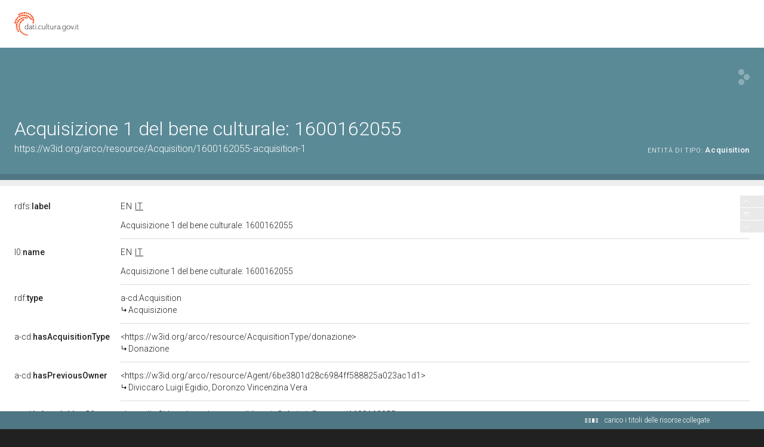

--- FILE ---
content_type: text/html;charset=UTF-8
request_url: https://dati.beniculturali.it/lodview-arco/resource/Acquisition/1600162055-acquisition-1.html
body_size: 44186
content:
<html version="XHTML+RDFa 1.1" xmlns:xsi="http://www.w3.org/2001/XMLSchema-instance" xsi:schemaLocation="http://www.w3.org/1999/xhtml http://www.w3.org/MarkUp/SCHEMA/xhtml-rdfa-2.xsd" xmlns:rdf="http://www.w3.org/1999/02/22-rdf-syntax-ns#" xmlns:rdfs="http://www.w3.org/2000/01/rdf-schema#" xmlns:xsd="http://www.w3.org/2001/XMLSchema#" xmlns:cc="http://creativecommons.org/ns#" xmlns:dc="http://purl.org/dc/elements/1.1/" xmlns:foaf="http://xmlns.com/foaf/0.1/">
<head data-color="#5b8a97-#4f7783" profile="http://www.w3.org/1999/xhtml/vocab">
<title>Acquisizione 1 del bene culturale: 1600162055 &mdash; LodView</title>
				
<link href="/lodview-arco/staticResources/style.css" rel="stylesheet" type="text/css" />
<script>
	document.write('<style type="text/css">');
	document.write('.c2{visibility:hidden}');
	document.write('</style>');
</script>
<meta http-equiv="x-ua-compatible" content="IE=Edge"/>
<script src="/lodview-arco/staticResources/vendor/jquery.min.js"></script>
<meta property="og:title" content="Acquisizione 1 del bene culturale: 1600162055 &mdash; LodView, giving data a new shape">
<meta property="og:image" content="/lodview-arco/staticResources/img/lodview_sharer.png">
<link rel="image_src" href="/lodview-arco/staticResources/img/lodview_sharer.png">
<meta name="twitter:title" content="Acquisizione 1 del bene culturale: 1600162055 &mdash; LodView, giving data a new shape">
<meta name="twitter:description" content="LodView is a powerful RDF viewer, IRI dereferencer and opensource SPARQL navigator">
<link rel="icon" type="image/png" href="/lodview-arco/staticResources/img/favicon.png">
<link href='//fonts.googleapis.com/css?family=Roboto:100,300,500&subset=latin-ext,latin,greek-ext,greek,cyrillic-ext,vietnamese,cyrillic' rel='stylesheet' type='text/css'>
<!-- managing maps  -->
<link rel="stylesheet" href="/lodview-arco/staticResources/vendor/leaflet/leaflet.css" />
<script src="/lodview-arco/staticResources/vendor/leaflet/leaflet.js"></script>
<link rel="canonical" href="https://w3id.org/arco/resource/Acquisition/1600162055-acquisition-1" >
<script src="/lodview-arco/staticResources/vendor/masonry.pkgd.min.js"></script>
<script src="/lodview-arco/staticResources/vendor/modernizr-custom.min.js"></script>


<style type="text/css">
hgroup, #linking a span,#audio .audio{
	background-color: #5b8a97

}
header div#abstract, #loadPanel, div#lodCloud .connected div#counterBlock.content
	{
	background-color: #4f7783

}
#errorPage div#bnodes {
	color: #4f7783

}
div#loadPanel span.ok img {
	background-color: #5b8a97
}
</style>
<script>
	var isRetina = window.devicePixelRatio > 1;
	var isChrome = /chrom(e|ium)/.test(navigator.userAgent.toLowerCase())
</script>






<script src="/lodview-arco/staticResources/script.js"></script>

</head><body id="top">
	<article>
		<div id="logoBanner">
			<div id="logo">
				<!-- placeholder for logo -->
			</div>
		</div>
		<header>
			<hgroup>
				<h1><span>Acquisizione 1 del bene culturale: 1600162055</span></h1>
				<h2>
					<a class="iri" href="https://w3id.org/arco/resource/Acquisition/1600162055-acquisition-1">https://w3id.org/arco/resource/Acquisition/1600162055-acquisition-1</a> <span class="istance"> 
							<a title="&lt;https://w3id.org/arco/ontology/context-description/Acquisition&gt;" href="/lodview-arco/ontology/context-description/Acquisition" > 
									
					<span class="istanceOf">entità di tipo:</span> <span>Acquisition</span>
					
					
					</a>
					
				  </span>
					<div id="seeOnLodlive" class="sp">
						<a title="view resource on lodlive" target="_blank" href="https://dati.cultura.gov.it/lodlive?https://w3id.org/arco/resource/Acquisition/1600162055-acquisition-1"></a>
					</div>
				</h2>
			</hgroup>
			
				
				
					<div id="abstract" class="empty"></div>
				
			
		</header>

		
			
			
				<aside class="empty"></aside>
			
		
		
		<div id="directs">
			
			
			
			
			

			
			
	
		<label class="c1"><a data-label="label" data-comment="A human-readable name for the subject." href="http://www.w3.org/2000/01/rdf-schema#label">
					
					rdfs:<span>label</span>
					
				</a></label>
		
		
		
			
				
					
					
				
			
		
			
		
		<div class="c2 value ">
			
			
				
					
					
						<div class="toMultiLine  lang en" data-lang="en">
							<div class="fixed">
								
								Acquisition 1 of cultural property: 1600162055&#160;
							</div>
						</div>
					
				

			
				
					
					
						<div class="toMultiLine  lang it" data-lang="it">
							<div class="fixed">
								
								Acquisizione 1 del bene culturale: 1600162055&#160;
							</div>
						</div>
					
				

			
		</div>
	

	
		<label class="c1"><a data-label="" data-comment="" href="https://w3id.org/italia/onto/l0/name">
					
					l0:<span>name</span>
					
				</a></label>
		
		
		
			
				
					
					
				
			
		
			
		
		<div class="c2 value ">
			
			
				
					
					
						<div class="toMultiLine  lang en" data-lang="en">
							<div class="fixed">
								
								Acquisition 1 of cultural property: 1600162055&#160;
							</div>
						</div>
					
				

			
				
					
					
						<div class="toMultiLine  lang it" data-lang="it">
							<div class="fixed">
								
								Acquisizione 1 del bene culturale: 1600162055&#160;
							</div>
						</div>
					
				

			
		</div>
	

			
			
			
	<label class="c1"><a data-label="type"  data-comment="The subject is an instance of a class." href="http://www.w3.org/1999/02/22-rdf-syntax-ns#type">
				
				rdf:<span>type</span>
				
			</a></label>
	<div class="c2 value">
		
			<div class="toOneLine">
				<a title="&lt;https://w3id.org/arco/ontology/context-description/Acquisition&gt;" class=" isLocal" href="/lodview-arco/ontology/context-description/Acquisition" > 
						
						a-cd:Acquisition
					
				</a>
			</div>
		
	</div>

	<label class="c1"><a data-label=""  data-comment="" href="/lodview-arco/ontology/context-description/hasAcquisitionType">
				
				a-cd:<span>hasAcquisitionType</span>
				
			</a></label>
	<div class="c2 value">
		
			<div class="toOneLine">
				<a title="&lt;https://w3id.org/arco/resource/AcquisitionType/donazione&gt;" class=" isLocal" href="/lodview-arco/resource/AcquisitionType/donazione" > 
						&lt;https://w3id.org/arco/resource/AcquisitionType/donazione&gt;
						
					
				</a>
			</div>
		
	</div>

	<label class="c1"><a data-label=""  data-comment="" href="/lodview-arco/ontology/context-description/hasPreviousOwner">
				
				a-cd:<span>hasPreviousOwner</span>
				
			</a></label>
	<div class="c2 value">
		
			<div class="toOneLine">
				<a title="&lt;https://w3id.org/arco/resource/Agent/6be3801d28c6984ff588825a023ac1d1&gt;" class=" isLocal" href="/lodview-arco/resource/Agent/6be3801d28c6984ff588825a023ac1d1" > 
						&lt;https://w3id.org/arco/resource/Agent/6be3801d28c6984ff588825a023ac1d1&gt;
						
					
				</a>
			</div>
		
	</div>

	<label class="c1"><a data-label=""  data-comment="" href="/lodview-arco/ontology/context-description/isAcquisitionOf">
				
				a-cd:<span>isAcquisitionOf</span>
				
			</a></label>
	<div class="c2 value">
		
			<div class="toOneLine">
				<a title="&lt;https://w3id.org/arco/resource/HistoricOrArtisticProperty/1600162055&gt;" class=" isLocal" href="/lodview-arco/resource/HistoricOrArtisticProperty/1600162055" > 
						&lt;https://w3id.org/arco/resource/HistoricOrArtisticProperty/1600162055&gt;
						
					
				</a>
			</div>
		
	</div>

	<label class="c1"><a data-label=""  data-comment="" href="/lodview-arco/ontology/core/hasAgentRole">
				
				core:<span>hasAgentRole</span>
				
			</a></label>
	<div class="c2 value">
		
			<div class="toOneLine">
				<a title="&lt;https://w3id.org/arco/resource/AgentRole/16001620551-previous-owner&gt;" class=" isLocal" href="/lodview-arco/resource/AgentRole/16001620551-previous-owner" > 
						&lt;https://w3id.org/arco/resource/AgentRole/16001620551-previous-owner&gt;
						
					
				</a>
			</div>
		
	</div>

	<label class="c1"><a data-label=""  data-comment="" href="https://w3id.org/italia/onto/TI/atTime">
				
				ti:<span>atTime</span>
				
			</a></label>
	<div class="c2 value">
		
			<div class="toOneLine">
				<a title="&lt;https://w3id.org/arco/resource/TimeInterval/1978&gt;" class=" isLocal" href="/lodview-arco/resource/TimeInterval/1978" > 
						&lt;https://w3id.org/arco/resource/TimeInterval/1978&gt;
						
					
				</a>
			</div>
		
	</div>

			
			
			

		</div>
		
			
			
				<div id="bnodes" class="empty"></div>
			
		
		
		
		<div id="inverses" class="empty"></div>
		<div id="lodCloud">
			<h3>
				risorse dalla linked data cloud
			</h3>
			<div class="masonry"></div>
		</div>
	<!-- a custom space located before the footer -->
<div id="customFooter">
	<div id="credits">
		<div></div>
	</div>
	<menu>
	</menu>
</div>
	</article>
	<footer>
	<div id="download">
		<a href="http://lodview.it" id="linkBack"></a>
		<a href="https://github.com/dvcama/LodView" id="linkGit" target="_blank" title="based on LodView v1.2.1-SNAPSHOT">scarica lodview per pubblicare i tuoi dati</a>
	</div>
	<div id="endpoint">
		<ul>
			
				
				
					<li>dati da: <a href="https://dati.cultura.gov.it/sparql">https://dati.cultura.gov.it/sparql</a></li>
				
			
			<li><a target="_blank" href="https://dati.cultura.gov.it/lodlive?https://w3id.org/arco/resource/Acquisition/1600162055-acquisition-1">visualizza su LodLive</a></li>
			
				<li class="viewas"><span>visualizza come: </span>
					
					
      <span class="aviewas" data-target="?output=application%2Frdf%2Bxml">xml</span>, 
					
      <span class="aviewas" data-target="?output=text%2Fplain">ntriples</span>, 
					
      <span class="aviewas" data-target="?output=text%2Fturtle">turtle</span>, 
					
      <span class="aviewas" data-target="?output=application%2Fld%2Bjson">ld+json</span>
					
				</li>
			
				<li class="viewas"><span>odata:</span>
					
					
      <span class="aviewas" data-target="https://dati.cultura.gov.it/sparql?output=application%2Fatom%2Bxml&amp;query=DESCRIBE+%3Chttps://w3id.org/arco/resource/Acquisition/1600162055-acquisition-1%3E">atom</span>, 
					
      <span class="aviewas" data-target="https://dati.cultura.gov.it/sparql?output=application%2Fodata%2Bjson&amp;query=DESCRIBE+%3Chttps://w3id.org/arco/resource/Acquisition/1600162055-acquisition-1%3E">json</span>
					
				</li>
			
				<li class="viewas"><span>microdata:</span>
					
					
      <span class="aviewas" data-target="https://dati.cultura.gov.it/sparql?output=text%2Fhtml&amp;query=DESCRIBE+%3Chttps://w3id.org/arco/resource/Acquisition/1600162055-acquisition-1%3E">html</span>, 
					
      <span class="aviewas" data-target="https://dati.cultura.gov.it/sparql?output=application%2Fmicrodata%2Bjson&amp;query=DESCRIBE+%3Chttps://w3id.org/arco/resource/Acquisition/1600162055-acquisition-1%3E">json</span>
					
				</li>
			
				<li class="viewas"><span>rawdata:</span>
					
					
      <span class="aviewas" data-target="https://dati.cultura.gov.it/sparql?output=text%2Fcsv&amp;query=DESCRIBE+%3Chttps://w3id.org/arco/resource/Acquisition/1600162055-acquisition-1%3E">csv</span>, 
					
      <span class="aviewas" data-target="https://dati.cultura.gov.it/sparql?output=format=text%2Fcxml&amp;query=DESCRIBE+%3Chttps://w3id.org/arco/resource/Acquisition/1600162055-acquisition-1%3E">cxml</span>
					
				</li>
			
		</ul>
	</div>
 <script>$('.aviewas').click(function(){window.location.href=$(this).attr('data-target')});</script>
 <style>.aviewas:hover{cursor:pointer; text-decoration:underline;}</style>
</footer>

	<div id="license">
		<div>Licensed under <a href='https://creativecommons.org/licenses/by-sa/4.0/'>Creative Commons Attribution-ShareAlike 4.0 International</a> (CC BY-SA 4.0). For exceptions see <a href='https://dati.cultura.gov.it/licenze-e-condizioni-duso/'>here</a></div>
	</div>


	
<script>
	var col1 = 0;
	var col3 = 0;
	var paginator = {
		"inizio pagina" : $('body'),
		"relazioni dirette" : null,
		"blank nodes" : null,
		"relazioni inverse" : null,
		"risorse dalla linked data cloud" : null
	};

	$('#logo').click(function() {
		document.location = 'http://dati.cultura.gov.it';
	});

	var callingPage = null;
	var callingPageTitles = null;
	$(function() {

		/* error images */
		lodview.setErrorImage($('#widgets').find('img'));

		/* improving interface */
		lodview.setColumnsSize();
		lodview.betterHeader();
		$(window).on('resize', function() {
			lodview.betterHeader();
			var img = $('body').find('img.hover');
			if (img.length > 0)
				lodview.zoomHelper(img);
			var map = $('body').find('#maphover');
			if (map.length > 0)
				lodview.zoomHelper($('body').find('.maphover'), map, true);
		});
		lodview.betterTypes();
		
		
		lodview.imagesInWidget();
		lodview.mapInWidget();
		$(document).keyup(function(e) {
			if (e.keyCode === 27) {
				//close fullscreen images and maps
				lodview.closeFull();
			}
		});
		/* adding info tooltips */
		lodview.infoTooltip('init');

		/* footer functions */
		lodview.footer();

		/* managing languages */
		lodview.multiLabels();

		/* recovering connected titles from relations */
		lodview.connectedResourceTitles();

		/* navigation tool */
		lodview.rNavigator();

		/* grabbing informations from the LOD cloud */
		lodview.grabData();

		$(window).on('load', function() {
			/* removing lodCloud block if empty */
			if ($('.linkingElement').length > 0) {
				paginator["risorse dalla linked data cloud"] = $('#lodCloud');
			}
			if ($('#directs').children(":first").length == 0) {
				$('#directs').addClass("empty");
			} else {
				paginator["relazioni dirette"] = $('#directs');
			}
			if ($('#bnodes').not('.empty').length > 0) {
				paginator["blank nodes"] = $('#bnodes');
			}
			lodview.imagesInWidget(true);
		});
	});

	var lodview = {
		zoomHelper : function(img, obj, alignLeft,ow,oh) {
			var l = this;
			if (alignLeft) {
				var ww = window.innerWidth;
				var wh = window.innerHeight;
				if (obj) {
					obj.css({
						width : ww - 70,
						height : wh
					});
				}
				img.css({
					width : ww - 70,
					height : wh,
					opacity : 0,
					left : 0,
					top : 0
				});
			} else {
				var ww = window.innerWidth - 100;
				var wh = window.innerHeight - 100;

				var w = ww;
				var h = wh;

				try { 
					w = ow?ow:img.naturalWidth();
					h = oh?oh:img.naturalHeight();
				} catch (e) {
				}
				if (!w) {
					w = ww;
				}
				if (!h) {
					h = wh;
				}
				// image bigger than the window
				if (w > ww) {
					h = ww * h / w;
					w = ww;
				}
				if (h > wh) {
					w = wh * w / h;
					h = wh;
				}
				if (obj) {
					obj.css({
						width : w,
						height : h
					});
				}
				img.css({
					width : w,
					height : h,
					opacity : 0,
					left : '50%',
					top : '50%',
					marginLeft : -(w / 2),
					marginTop : -(h / 2)
				});
			}
			img.fadeTo(300, 1);
		},
		betterTypes:function(){
			$('.dType').each(function() {
				var w = $(this).width();
				$(this).closest('div.c2').css({
					paddingRight : w + 7
				})
			});
		},
		drawMap : function drawMap(id, lat, lon, testoPopup, fullVersion) {
			var map = null;
			if (fullVersion) {
				var map = L.map(id).setView([ lat, lon ], 8);
				L.marker([ lat, lon ]).addTo(map).bindPopup(testoPopup).openPopup();
			} else {
				map = L.map(id, {
					scrollWheelZoom : false,
					zoomControl : false
				}).setView([ lat, lon ], 3);
				L.marker([ lat, lon ]).addTo(map);
			}
			var osmurl = 'http://{s}.tile.osm.org/{z}/{x}/{y}.png';
			if(document.location.href.indexOf('https://') == 0){
				osmurl = 'https://{s}.tile.openstreetmap.org/{z}/{x}/{y}.png';
			}
			L.tileLayer(osmurl, {
				attribution : '&copy; <a href="http://osm.org/copyright">OpenStreetMap</a> contributors'
			}).addTo(map);
			
		},
		mapInWidget : function(forceLoad) {
			if ($('map').length > 0) {
				var l = this;
				l.drawMap("resourceMap", '', '');
				var a = $('#resourceMap');
				var w = a.width();
				var h = a.height();
				var tools = $('<div class="imgTools" style="width:' + w + 'px;height:' + h + 'px;"></div>')
				var zoom = $('<span class="zoom sp" style="margin-top:' + (h / 2 - 15) + 'px;margin-left:' + (w / 2 - 15) + 'px;"></span>');
				tools.append(zoom);
				zoom.click(function() {
					l.fullMap('', '', 'Acquisizione 1 del bene culturale: 1600162055');
				});
				a.prepend(tools);
				a.hover(function() {
					$(this).find('.imgTools').stop().fadeIn('fast');
				}, function() {
					$(this).find('.imgTools').stop().fadeOut('fast');
				});
			}
		},
		imagesInWidget : function(forceLoad) {
			var l = this;
			if (forceLoad) {
				$('#widgets>div#images>a>img').load();
			} else {
				$('#widgets>div#images>a>img').load(function() {
					var w = $(this).width();
					var h = $(this).height();
					$(this).parent().animate({
						minWidth : w
					}, 'slow', 'swing');
					var a = $(this).parent();
					var anchor = a.attr("href");
					if (anchor) {
						var tools = $('<div class="imgTools" style="width:' + w + 'px;height:' + h + 'px;"></div>')
						var zoom = $('<span class="zoom sp" style="margin-left:' + (w / 2 - 15) + 'px;"></span>');
						var open = $('<span class="open sp" style="margin-top:' + (h / 2 - 15 - 19) + 'px;margin-left:' + (w / 2 - 7) + 'px;"></span>');
						tools.append(open);
						tools.append(zoom);
						open.click(function() {
							window.open($(this).parent().attr("data-href"));
						});
						zoom.click(function() {
						var aImg = $(this).parent().parent().find('img');
						l.fullImg(aImg.clone(true),aImg.naturalWidth(),aImg.naturalHeight());
						});
						tools.attr("data-href", anchor);
						a.removeAttr("href");
						a.css({
							'cursor' : 'default'
						});
						a.prepend(tools);
						a.hover(function() {
							$(this).find('.imgTools').stop().fadeIn('fast');
						}, function() {
							$(this).find('.imgTools').stop().fadeOut('fast');
						});
					}
				});
			}
		},
		closeFull : function() {
			$('body').find('div.hover').fadeOut(350, function() {
				$(this).remove()
			});
			$('body').find('#maphover').fadeOut(200, function() {
				$(this).remove()
			});
			$('body').find('img.hover').fadeOut(200, function() {
				$(this).remove()
			})
		},
		fullMap : function(lat, lon, testoPopup) {
			var l = this;
			$('body').find('.hover').remove();
			var layer = $('<div id="hover" class="hover"></div>');
			var map = $('<div class="hover maphover"><div  id="maphover"></div><div class="closemapzoom sp"></div></div>');
			layer.click(function() {
				l.closeFull();
			});
			map.find('.closemapzoom').click(function() {
				l.closeFull();
			});
			$('body').append(layer);
			$('body').append(map);
			l.zoomHelper(map, $('#maphover'), true);
			layer.fadeIn(300, function() {
				l.drawMap("maphover", lat, lon, testoPopup, true);
			});
		},
		fullImg : function(img,w,h) {
			var l = this;
			img.addClass('hover');
			$('body').find('.hover').remove();
			var layer = $('<div id="hover" class="hover"></div>');
			layer.click(function() {
				l.closeFull();
			});
			img.click(function() {
				l.closeFull();
			});
			$('body').append(layer);
			layer.fadeIn(300, function() {
				$('body').append(img);
				img.show();
				img.fadeTo(0, 0);
				l.zoomHelper(img,null,null,w,h);
			});
		},
		betterHeader : function() {
			var IRI = $('h2>.iri');
			var istance = $('h2>.istance');
			var istsize = 0;
			istance.find('a').each(function() {
				istsize += $(this).width();
			});
			if (window.innerWidth - IRI.width() - istsize < 250) {
				istance.css({
					"float" : "none",
					"text-align" : "left",
					"display" : "block"
				});
			} else {
				istance.css({
					"float" : "right",
					"text-align" : "right",
					"display" : "inline-block"
				});
			}
		},
		connectedResourceTitles : function() {
			var l = this;
			l.lMessage("seguo le relazioni inverse", 'open');
			var abouts = [];
			$('a.isLocal').each(function() {
				var a = $(this).attr('title').replace(/[><]/g, '');
				if ($.inArray(a, abouts) == -1) {
					abouts.push(a);
				}
			});
			if (abouts.length > 0) {
				$('#lconnected').fadeIn('fast');
				l.doConnectedResourceTitles(abouts, function() {
					l.getInverses()
				});
			} else {
				l.getInverses();
			}
		},
		doConnectedResourceTitles : function(abouts, onComplete) {
			return $.ajax({
				url : "/lodview-arco/linkedResourceTitles",
				data : {
					"abouts" : abouts,
					"IRI" : "https://w3id.org/arco/resource/Acquisition/1600162055-acquisition-1",
					"sparql" : "https://dati.cultura.gov.it/sparql",
					"prefix" : "https://w3id.org/arco/"
				},
				method : 'POST',
				beforeSend : function() {

				},
				success : function(data) {
					data = $(data);
					data.find('resource').each(function() {
						var IRI = $(this).attr("about");
						var title = $(this).find("title").text();
						$('a.isLocal[title="<' + IRI + '>"]').each(function() {
							if ($(this).find('tt').length == 0) {
								$(this).append("<br><span class='derivedTitle'><tt class=\"sp\"></tt>" + title + "</span>");
							}
						})
					});
				},
				error : function(e) {
					/* TODO: manage errors */
				},
				complete : function() {
					/* inverse relations */
					if (onComplete) {
						onComplete();
					}
				}
			});
		},
		multiLabels : function() {
			var l = this;
			var cLocale = 'it';
			$('.value').each(function() {
				var cnt = $(this);
				var multipleLang = false;
				var plang = "";
				$('.lang', cnt).each(function() {
					var lang = $(this).attr("data-lang");
					if (lang != plang && plang != '') {
						multipleLang = true;
					}
					plang = lang;
				});
				if (multipleLang) {
					$('.lang', cnt).each(function() {
						var lang = $(this).attr("data-lang");
						if ($.trim(lang) && cnt.find("span.clang." + lang).length == 0) {
							var clang = $("<span class=\"clang " + lang + "\">" + lang + "</span>");
							clang.click(function() {
								var lang = $(this).text();
								$(this).parent().children('div').hide();
								$(this).parent().children('div.lang.' + lang).show();
								$(this).parent().children('span.clang').removeClass('sel');
								$(this).addClass('sel');
							});
							cnt.find("div:first").before(clang);
						}
					});
					cnt.find('.clang').sort(function(a, b) {
						var contentA = $(a).text();
						var contentB = $(b).text();
						return (contentA < contentB) ? -1 : (contentA > contentB) ? 1 : 0;
					}).prependTo(cnt);

					var btt = cnt.children('span.clang.' + cLocale);
					if (btt.length == 0) {
						btt = cnt.children('span.clang.en'); // fallback to
						// english
					}
					if (btt.length == 0) {
						btt = cnt.children('span.clang:first');
					}
					btt.click();
				} else {
					$('.lang', cnt).each(function() {
						var lang = $(this).attr("data-lang");
						if ($.trim(lang)) {
							var a = $(this);
							if (a.find("div.fixed").length > 0) {
								a = a.find(".fixed");
							}
							a.append("<span class=\"elang\">@" + lang + "</span>");
						}
						$(this).removeClass('lang');
					});
				}
			});
		},
		infoTooltip : function(act, obj) {
			var l = this;
			if (act === 'init') {
				$('[data-label]').each(function() {
					if ($(this).attr('data-label')) {
						var iph = $('<span class="iph"></span>');
						$(this).before(iph);
						$(this).parent().hover(function() {
							l.infoTooltip('showInfoPoint', $(this));
						}, function() {
							l.infoTooltip('remove', $(this));
						});
						/*
						 * $(this).parent().on('mousemove', function() {
						 * l.infoTooltip('checkInfoPoint', $(this)); });
						 */
					}
				});
			} else if (act === 'checkInfoPoint') {
				if (obj.find('i').length == 0) {
					var i = $('<span class="i"><span class="sp"></span></span>');
					obj.prepend(i);
					i.hover(function() {
						l.infoTooltip('show', obj);
					}, function() {
						l.infoTooltip('remove', obj);
					});
				}
			} else if (act === 'showInfoPoint') {
				var i = $('<span class="i"><span class="sp"></span></span>');
				obj.prepend(i);
				i.show();
				i.hover(function() {
					l.infoTooltip('show', obj);
				}, function() {
					l.infoTooltip('remove', obj);
				});
			} else if (act === 'show') {
				var data = obj.children('[data-label]');
				var t = $('<div class="tooltip" style="display:block;visibility:hidden"><strong>' + data.attr("data-label") + '</strong>' + (data.attr("data-comment") ? '<br />' + data.attr("data-comment") : '') + '</div>');
				obj.prepend(t);
				var th = obj.position().top - $(window).scrollTop() + t.height();
				var wh = window.innerHeight - 50;
				if (th > wh) {
					t.css({
						marginTop : '-' + (t.height() + 23) + 'px'
					});
				}
				t.css({
					display : 'none',
					visibility : 'visible'
				});

				t.show();
			} else if (act === 'remove') {
				var p = obj.parent();
				p.find('.tooltip').fadeOut('fast', function() {
					$(this).remove();
				});
				p.find('.i').fadeOut('fast', function() {
					$(this).remove();
				});
			}
		},
		getInverses : function() {
			var l = this;
			l.lMessage("carico i titoli delle risorse collegate");
			var invCont = $('#inverses');
			var iri = "https://w3id.org/arco/resource/Acquisition/1600162055-acquisition-1";
			if (iri) {
				$('#linverse').delay(100).fadeIn('fast');
				$.ajax({
					url : "/lodview-arco/linkedResourceInverses",
					method : 'POST',
					data : {
						"IRI" : iri,
						"sparql" : "https://dati.cultura.gov.it/sparql",
						"prefix" : "https://w3id.org/arco/"
					},
					beforeSend : function() {

					},
					success : function(data) {
						data = $(data);

						if (data.find('resource').length > 0) {
							invCont.removeClass("empty");
							invCont.append($("<h3>relazioni inverse</h3>"));
							paginator["relazioni inverse"] = invCont;
						}
						data.find('resource').each(function() {

							var IRI = $(this).attr("nsabout");
							if (IRI.indexOf("null:") == 0) {
								IRI = '&lt;' + $(this).attr("about").replace(/(http:\/\/.+[/#])([^/#]+)$/, '$1<span>$2') + "</span>&gt;";
							} else {
								IRI = IRI.replace(/:/, ':<span>') + '</span>';
							}
							var count = $(this).find("count").text();
							var msg = "è {0} di";
							// TODO: add link!
							msg = msg.replace(/\{0\}/, "<a data-comment=\"" + $(this).attr("propertycomment") + "\"  data-label=\"" + $(this).attr("propertylabel") + "\" title=\"&lt;" + $(this).attr("about") + "&gt;\">" + IRI);

							var el = $("<label class=\"c1\" title=\"" + $(this).attr("about") + "\">" + msg + "</label>");
							var anchor = $("<a href=\"#openIt\" data-property=\"" + $(this).attr("about") + "\">" + count + " " + (count == 1 ? "risorsa" : "risorse") + "</a>");
							anchor.click(function() {
								if (anchor.parent().hasClass('isOpened')) {
									anchor.parent().find('.toOneLine,.prevArrow,.nextArrow,.lloadingb').remove();
									anchor.parent().removeClass('isOpened');
									anchor.parent().removeClass('opened');
								} else {
									var property = $(this).attr('data-property');
									var contInverse = $(this).parent();
									anchor.parent().addClass("isOpened");
									var start = 0;
									$.ajax({
										url : "/lodview-arco/linkedResourceInverses",
										method : 'POST',
										data : {
											"start" : start,
											"IRI" : "https://w3id.org/arco/resource/Acquisition/1600162055-acquisition-1",
											"property" : property,
											"sparql" : "https://dati.cultura.gov.it/sparql",
											"prefix" : "https://w3id.org/arco/"
										},
										beforeSend : function() {
											anchor.parent().find('.toOneLine,.prevArrow,.nextArrow,.lloadingb').remove();
											anchor.after("<span class=\"lloadingb\"></span>");
										},
										success : function(data) {
											data = $(data);
											var abouts = [];
											data.find('resource').each(function() {
												var IRI = $(this).attr("nsabout");
												if (IRI.indexOf("null:") == 0) {
													IRI = '&lt;' + $(this).attr("about") + "&gt;";
												}
												if (IRI.indexOf(":") == -1) {
													IRI = "_:" + $(this).attr("about");
												}
												var title = $(this).find("title").text();
												var url = $(this).attr("propertyurl")
												contInverse.append($("<div class='toOneLine' style='display:none'> <a title=\"&lt;" + $(this).attr("about") + "&gt;\" href=\"" + url + "\" class=\"isLocal\">" + IRI + "</a></div>"));
												abouts.push($(this).attr("about"));
											});
											$('.toOneLine', contInverse).show();
											if (count > 10) {
												anchor.parent().addClass("opened");
											}
											if (abouts.length > 0) {
												l.doConnectedResourceTitles(abouts, function() {
													anchor.parent().find('.lloadingb').hide();
												});
											} else {
												anchor.parent().find('.lloadingb').hide();
											}
										},
										complete : function() {
											if (count > 10) {
												var prev = $('<a href="#prev" class="prevArrow sp"></a>');
												var next = $('<a href="#next" class="nextArrow sp"></a>');
												prev.css({
													'opacity' : '0.3',
													'cursor' : 'default'
												});
												next.click(function() {
													return l.paginating('next', $(this), start, property, count);
												});
												anchor.after(next);
												anchor.after(prev);
											}

										},
										error : function() {
											contInverse.append($("<div class='toOneLine' >sorry, an error occurred</div>"));
										}

									});
								}
								return false;
							});
							invCont.append(el);
							var value = $("<div class=\"c2 value\"></div>");
							value.append(anchor);
							invCont.append(value);
							if ("open" == "close") {
								anchor.click();
							}
						});
						l.setColumnsSize(true);
						$('#linverse').append('<span class="ok"><img src="/lodview-arco/staticResources/img/checked' + (isRetina ? '@2x' : '') + '.png" ></span>').find('img').fadeIn('fast');
					},
					error : function(e) {
						$('#linverse').append('<span class="error"></span>');
					},
					complete : function() {
						l.lMessage(null, 'close');
					}
				});
			}

		},
		paginating : function(direction, anchor, start, property, count) {
			var l = this;
			if (direction == 'next') {
				start = start + 10;
			} else if (start > 0) {
				start = start - 10;
			}
			var contInverse = anchor.parent();
			if (callingPage) {
				callingPage.abort();
			}
			if (callingPageTitles) {
				callingPageTitles.abort();
			}
			callingPage = $.ajax({
				url : "/lodview-arco/linkedResourceInverses",
				method : 'POST',
				data : {
					"start" : start,
					"IRI" : "https://w3id.org/arco/resource/Acquisition/1600162055-acquisition-1",
					"property" : property,
					"sparql" : "https://dati.cultura.gov.it/sparql",
					"prefix" : "https://w3id.org/arco/"
				},
				beforeSend : function() {
					contInverse.find('.toOneLine').addClass('toRemove').css({
						'opacity' : 0.2
					});
					contInverse.find('.prevArrow,.nextArrow').remove();
					contInverse.find('.lloadingb').show();
					var prev = $('<a href="#prev" class="prevArrow sp"></a>');
					var next = $('<a href="#next" class="nextArrow sp"></a>');
					if (start + 10 > count) {
						next.css({
							'opacity' : '0.3',
							'cursor' : 'default'
						});
					} else {
						next.click(function() {
							return l.paginating('next', $(this), start, property, count);
						});
					}
					if (start > 0) {
						prev.click(function() {
							return l.paginating('prev', $(this), start, property, count);
						});
					} else {
						prev.css({
							'opacity' : '0.3',
							'cursor' : 'default'
						});
					}
					contInverse.find('a:first').after(next);
					contInverse.find('a:first').after(prev);
				},
				success : function(data) {
					data = $(data);
					var abouts = [];
					data.find('resource').each(function() {
						var IRI = $(this).attr("nsabout");
						if (IRI.indexOf("null:") == 0) {
							IRI = '&lt;' + $(this).attr("about") + "&gt;";
						}
						if (IRI.indexOf(":") == -1) {
							IRI = "_:" + $(this).attr("about");
						}
						var title = $(this).find("title").text();
						var url = $(this).attr("propertyurl")
						contInverse.append($("<div class='toOneLine' style='display:none'> <a title=\"&lt;" + $(this).attr("about") + "&gt;\" href=\"" + url + "\" class=\"isLocal\">" + IRI + "</a></div>"));
						abouts.push($(this).attr("about"));
					});

					if (abouts.length > 0) {
						callingPageTitles = l.doConnectedResourceTitles(abouts, function() {
							contInverse.find('.toOneLine.toRemove').remove();
							$('.toOneLine', contInverse).show();
							contInverse.find('.lloadingb').hide();
						});
					} else {
						contInverse.find('.toOneLine.toRemove').remove();
						$('.toOneLine', contInverse).show();
						contInverse.find('.lloadingb').hide();
					}
					anchor.unbind('click');
				},
				complete : function() {
				},
				error : function() {
					contInverse.find('.toOneLine').remove();
					contInverse.append($("<div class='toOneLine' >sorry, an error occurred</div>"));
				}
			});
			return false;
		},
		grabData : function() {
			var l = this;
			var linkingList = [];
			var counter = 0;
			var errors = 0;
			var map = $('map:first');
			$('.linkingElement').each(function() {
				var link = $.trim($(this).attr("href"));
				linkingList.push(link);
			});

			/* lod cloud */
			if (linkingList.length == 0) {
				$('#lodCloud').empty();
				$('#lodCloud').addClass("empty");
				$('#linking').hide();
			} else {
				$('#linking').fadeIn('fast');
				var container = $('#lodCloud').children("div");
				var dest = $('<div class="connected"><span class="lloading"></span></div>');
				var content = $("<div class=\"content\" id='counterBlock'></div>");

				content.append("<p id='grabDataTotal'>risorse connesse \u003Cstrong\u003E0\u003C\/strong\u003E</p>")
				content.append("<p id='grabDataTotalErrors'>risorse non online \u003Cstrong\u003E0\u003C\/strong\u003E</p>")
				content.append("<p id='grabDataTotalLoaded'>risorse caricate \u003Cstrong\u003E0\u003C\/strong\u003E</p>")

				dest.append(content);
				container.append(dest);

				// initialize
				container.masonry({
					itemSelector : '.connected'
				});

				l.updateCounter(linkingList.length, counter, errors);
				l.grabSingleResource(linkingList, counter, errors, map);
			}
		},
		grabSingleResource : function(linkingList, counter, errors, map) {
			var l = this;
			if (counter < linkingList.length) {
				var linking = $('#lodCloud').children("div");
				$.ajax({
					url : "/lodview-arco/linkedResource",
					method : 'POST',
					timeout : 10000, // 5 sec.
					data : {
						"IRI" : linkingList[counter]
					},
					beforeSend : function() {
						// console.debug(counter + " -- " + linkingList[counter])
					},
					success : function(data) {
						data = $(data);
						var dest = $('<div class="connected"></div>');
						data.find('img:first').each(function() {
							dest.append("<span class=\"imgCnt sp\"><img class=\"main\" src=\"" + $(this).attr("src") + "\"></span>");
						});
						var title = (data.find('title').text() != 'null' ? data.find('title').text() : "");

						if (data.find('img:first').length == 0 && data.find('longitude').text().replace(/null/, '') && data.find('latitude').text().replace(/null/, '')) {
							var id = new Date().getMilliseconds();
							var map = $('<map  id="inlodMap' + id + '" class="inLodMap sp"></map>');
							dest.append(map);
						}

						l.setErrorImage(dest.find('img'));

						var content = $("<div class=\"content\"></div>");
						content.append("<h5>" + title + "</h5>");

						var IRI = data.find('root').attr('about');
						content.append("<a class=\"link\" target=\"_blank\" href=\"" + IRI + "\">" + IRI.replace(/([^a-zA-Z0-9])/g, '$1&#8203;') + "</a>");
						if ($.trim(data.find('description').text())) {
							var descr = data.find('description').text() + " @" + data.find('description').attr("lang");
							descr = descr.replace(/@(null|)$/, '');
							content.append("<div>" + descr + "</div>");
						}
						dest.append(content);

						var tot = data.find('links').attr("tot");
						if (parseInt(tot, 10) > 0) {
							dest.append("<div class=\"more\">" + tot + " " + (tot == 1 ? "risorsa connessa" : "risorse connesse") + "</div>")
						}
						dest.find('img').on('load', function() {
							linking.masonry();
						}).each(function() {
							if (this.complete) {
								$(this).load();
							}
						});
						counter++;
						if (!data.find('root').attr('error')) {
							linking.masonry().append(dest).masonry('appended', dest);
							if (dest.find('map').length > 0) {
								l.drawMap(dest.find('map').attr("id"), data.find('latitude').text(), data.find('longitude').text(), title);
							}
							data.find('link').each(function() {
								var a = $(this).attr("href");
								if ($.inArray(a, linkingList) == -1 && a != "https://w3id.org/arco/resource/Acquisition/1600162055-acquisition-1") {
									linkingList.push(a);
								}
							});
						} else {
							errors++;
						}
						linking.masonry();
						l.grabSingleResource(linkingList, counter, errors, map);
						l.updateCounter(linkingList.length, counter, errors);
					},
					error : function(e) {
						l.updateCounter(linkingList.length, (counter + 1), (errors + 1));
						l.grabSingleResource(linkingList, (counter + 1), (errors + 1), map);
					},
					complete : function() {
					}
				});
			} else {
				$('.connected').find('.lloading').fadeOut();
			}
		},
		lMessage : function(msg, action) {
			var l = this;
			var lp = $('#loadPanel');
			if (action) {
				if (action == 'open') {
					if (isChrome) {
						// moving the panel to the center of the page
						lp.addClass("cfix");
					}
					lp.fadeIn('fast');
				} else {
					lp.delay(2000).fadeOut('fast');
				}
			}
			if (msg) {
				lp.queue(function() {
					setTimeout(function() {
						lp.find('.content').remove();
						lp.find('#lmessage').append("<span class=\"content\">" + msg + "</span>");
						lp.dequeue();
					}, action == 'open' ? 0 : 2000);
				});
			}
		},
		slideNext : function(obj) {
			var l = this;
			obj.next().slideDown('fast', function() {
				l.slideNext($(this));
			});
		},
		updateCounter : function(tot, count, errors) {
			var g = $('#lmessage > .content');
			g.children('strong').html(count);
			g.children('span:last').html(tot);
			var b = $('#counterBlock');
			b.find('p#grabDataTotal > strong').html(tot);
			b.find('p#grabDataTotalLoaded > strong').html(count - errors);
			b.find('p#grabDataTotalErrors > strong').html(errors);
		},
		footer : function() {
			$('#endpoint').find('.viewas').find('a').click(function() {
				var loc = document.location.href;
				loc = loc.replace(/#[^#]+/, '');
				if (loc.indexOf("?") != -1) {
					loc += "&output=" + $(this).attr("title");
				} else {
					loc += "?output=" + $(this).attr("title");
				}
				document.location = loc;
			});
		},
		setErrorImage : function(obj) {
			obj.error(function() {
				$(this).attr("title", "immagine non disponibile, URL errata?\n" + $(this).attr("src"));
				$(this).attr("src", "/lodview-arco/staticResources/img/no_image" + (isRetina ? "@2x" : "") + ".png");
				$(this).addClass("errorImg");
				$(this).unwrap("a");
			});
		},
		rNavigator : function() {
			var l = this;
			$('#navigator').find('.top').hover(function() {
				var e = $(this);
				if (window.scrollY > 0) {
					e.addClass('hover');
					var a = $('<a href="#top"></a>');
					a.click(function() {
						$('body').scrollTo(0, {}, function() {
							a.parent().trigger('mouseleave');
							a.parent().trigger('mouseenter');
						});
						return false;
					});
					e.prepend(a);
					e.prepend("<span>inizio pagina</span>");
				}
			}, function() {
				$(this).removeClass('hover');
				$(this).find('span , a').remove();
			});
			$('#navigator').find('.up').hover(function() {
				var y = window.scrollY;
				var prev = null;
				var e = $(this);
				$.each(paginator, function(k, v) {
					if (v && v.position()  && y > v.position().top) {
						prev = {};
						prev[k] = v;
					}
				});
				if (prev) {
					$.each(prev, function(k, v) {
						e.addClass('hover');
						var a = $('<a href="#' + v.attr("id") + '"></a>');
						a.click(function() {
							$('body').scrollTo(v.position().top, {}, function() {
								a.parent().trigger('mouseleave');
								a.parent().trigger('mouseenter');
							});
							return false;
						});
						e.prepend(a);
						e.prepend('<span>' + k + '</span>');
					});
				}
			}, function() {
				$(this).removeClass('hover');
				$(this).find('span , a').remove();
			});
			$('#navigator').find('.down').hover(function() {
				var y = window.scrollY + 1;
				var next = null;
				var e = $(this);
				$.each(paginator, function(k, v) {
					if (!next && v && v.position() && y < v.position().top && y + window.innerHeight < $(document).height()) {
						next = {};
						next[k] = v;
					}
				});
				if (next) {
					$.each(next, function(k, v) {
						e.addClass('hover');
						var a = $('<a href="#' + v.attr("id") + '"></a>');
						a.click(function() {
							$('body').scrollTo(v.position().top, {}, function() {
								a.parent().trigger('mouseleave');
								a.parent().trigger('mouseenter');
							});
							return false;
						});
						e.prepend(a);
						e.prepend('<span>' + k + '</span>');
					});
				}
			}, function() {
				$(this).removeClass('hover');
				$(this).find('span , a').remove();
			});
			$.fn.scrollTo = function(target, options, callback) {
				if (typeof options == 'function' && arguments.length == 2) {
					callback = options;
					options = target;
				}
				var settings = $.extend({
					scrollTarget : target,
					offsetTop : 50,
					duration : 200,
					easing : 'swing'
				}, options);
				return this.each(function() {
					var scrollPane = $(this);
					var scrollTarget = (typeof settings.scrollTarget == "number") ? settings.scrollTarget : $(settings.scrollTarget);
					var scrollY = (typeof scrollTarget == "number") ? scrollTarget : scrollTarget.offset().top + scrollPane.scrollTop() - parseInt(settings.offsetTop);
					scrollPane.animate({
						scrollTop : scrollY
					}, parseInt(settings.duration), settings.easing, function() {
						if (typeof callback == 'function') {
							callback.call(this);
						}
					});
				});
			}
			// adding naturalWidth and naturalHeight to images
			function img(url) {
				var i = new Image;
				i.src = url;
				return i;
			}
			var props = [ 'Width', 'Height' ], prop;
			while (prop = props.pop()) {
				(function(natural, prop) {
					$.fn[natural] = (natural in new Image()) ? function() {
						return this[0][natural];
					} : function() {
						var node = this[0], img, value;

						if (node.tagName.toLowerCase() === 'img') {
							img = new Image();
							img.src = node.src, value = img[prop];
						}
						return value;
					};
				}('natural' + prop, prop.toLowerCase()));
			}
		},
		setColumnsSize : function(secondTrip) {
			$('.c1').each(function() {
				var s = $(this).width();
				if (secondTrip) {
					// occurs after web font rendering
					s = s - 8;
				}
				if (s > col1) {
					col1 = s;
				}
			});
			$('.c2').animate({
				// 24 = main padding
				marginLeft : col1 + 24,
				marginTop : 0
			}, 'slow', 'swing', function() {
				$('.c2').css({
					visibility : 'visible'
				});
			});
			$('.c3').each(function() {
				var s = $(this).width();
				if (s > col3) {
					col3 = s;
				}
			});
			$('.c4').each(function() {
				var h = $(this).prev('.c3').height();
				$(this).animate({
					// 24 = main padding
					marginLeft : col3 + 24,
					marginTop : 0
				}, 'slow');
			});
		}

	};
</script>

	<div id="loadPanel">
		<p id="lmessage">
			<span class="lloading"></span><span class="content">&nbsp;</span>
		</p>
	</div>
	<div id="navigator">
		<div class="up sp"></div>
		<div class="top sp"></div>
		<div class="down sp"></div>
	</div>
</body>
</html>


--- FILE ---
content_type: application/xml;charset=UTF-8
request_url: https://dati.beniculturali.it/lodview-arco/linkedResourceTitles
body_size: 1195
content:
<?xml version="1.0" encoding="UTF-8"?>
<root><resource about="https://w3id.org/arco/resource/HistoricOrArtisticProperty/1600162055" nsabout="null:1600162055"><title><![CDATA[vaso - ambito Italia meridionale (prima met&agrave; sec. XIX)]]></title></resource>
<resource about="https://w3id.org/arco/resource/TimeInterval/1978" nsabout="null:1978"><title><![CDATA[1978]]></title></resource>
<resource about="https://w3id.org/arco/resource/AgentRole/16001620551-previous-owner" nsabout="null:16001620551-previous-owner"><title><![CDATA[Precedente proprietario 1 del bene culturale 1600162055: Diviccaro Luigi Egidio, Doronzo Vincenzina Vera]]></title></resource>
<resource about="https://w3id.org/arco/resource/Agent/6be3801d28c6984ff588825a023ac1d1" nsabout="null:6be3801d28c6984ff588825a023ac1d1"><title><![CDATA[Diviccaro Luigi Egidio, Doronzo Vincenzina Vera]]></title></resource>
<resource about="https://w3id.org/arco/ontology/context-description/Acquisition" nsabout="a-cd:Acquisition"><title><![CDATA[Acquisizione]]></title></resource>
<resource about="https://w3id.org/arco/resource/AcquisitionType/donazione" nsabout="null:donazione"><title><![CDATA[Donazione]]></title></resource>
</root>

--- FILE ---
content_type: application/xml;charset=UTF-8
request_url: https://dati.beniculturali.it/lodview-arco/linkedResourceInverses
body_size: 315
content:
<?xml version="1.0" encoding="UTF-8"?>
<root><resource about="https://w3id.org/arco/ontology/context-description/hasAcquisition" nsabout="a-cd:hasAcquisition" propertyurl="/lodview-arco/ontology/context-description/hasAcquisition" propertylabel="" propertycomment="" ><count><![CDATA[1]]></count></resource>
</root>